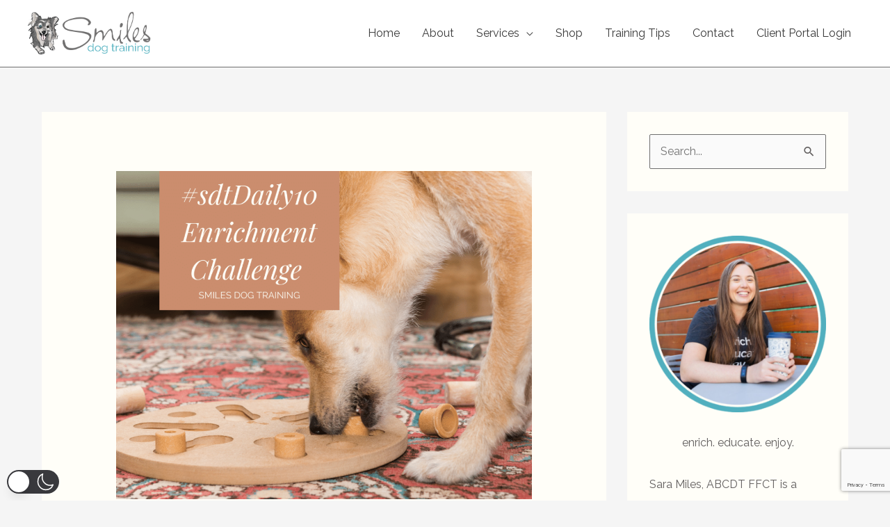

--- FILE ---
content_type: text/html; charset=utf-8
request_url: https://www.google.com/recaptcha/api2/anchor?ar=1&k=6LdkIV0UAAAAABtNVAAP99TC6f_18LiETnPK6ziX&co=aHR0cHM6Ly9zbWlsZXNkb2d0cmFpbmluZy5uZXQ6NDQz&hl=en&v=PoyoqOPhxBO7pBk68S4YbpHZ&size=invisible&anchor-ms=20000&execute-ms=30000&cb=8ssfdfb8ruo
body_size: 49006
content:
<!DOCTYPE HTML><html dir="ltr" lang="en"><head><meta http-equiv="Content-Type" content="text/html; charset=UTF-8">
<meta http-equiv="X-UA-Compatible" content="IE=edge">
<title>reCAPTCHA</title>
<style type="text/css">
/* cyrillic-ext */
@font-face {
  font-family: 'Roboto';
  font-style: normal;
  font-weight: 400;
  font-stretch: 100%;
  src: url(//fonts.gstatic.com/s/roboto/v48/KFO7CnqEu92Fr1ME7kSn66aGLdTylUAMa3GUBHMdazTgWw.woff2) format('woff2');
  unicode-range: U+0460-052F, U+1C80-1C8A, U+20B4, U+2DE0-2DFF, U+A640-A69F, U+FE2E-FE2F;
}
/* cyrillic */
@font-face {
  font-family: 'Roboto';
  font-style: normal;
  font-weight: 400;
  font-stretch: 100%;
  src: url(//fonts.gstatic.com/s/roboto/v48/KFO7CnqEu92Fr1ME7kSn66aGLdTylUAMa3iUBHMdazTgWw.woff2) format('woff2');
  unicode-range: U+0301, U+0400-045F, U+0490-0491, U+04B0-04B1, U+2116;
}
/* greek-ext */
@font-face {
  font-family: 'Roboto';
  font-style: normal;
  font-weight: 400;
  font-stretch: 100%;
  src: url(//fonts.gstatic.com/s/roboto/v48/KFO7CnqEu92Fr1ME7kSn66aGLdTylUAMa3CUBHMdazTgWw.woff2) format('woff2');
  unicode-range: U+1F00-1FFF;
}
/* greek */
@font-face {
  font-family: 'Roboto';
  font-style: normal;
  font-weight: 400;
  font-stretch: 100%;
  src: url(//fonts.gstatic.com/s/roboto/v48/KFO7CnqEu92Fr1ME7kSn66aGLdTylUAMa3-UBHMdazTgWw.woff2) format('woff2');
  unicode-range: U+0370-0377, U+037A-037F, U+0384-038A, U+038C, U+038E-03A1, U+03A3-03FF;
}
/* math */
@font-face {
  font-family: 'Roboto';
  font-style: normal;
  font-weight: 400;
  font-stretch: 100%;
  src: url(//fonts.gstatic.com/s/roboto/v48/KFO7CnqEu92Fr1ME7kSn66aGLdTylUAMawCUBHMdazTgWw.woff2) format('woff2');
  unicode-range: U+0302-0303, U+0305, U+0307-0308, U+0310, U+0312, U+0315, U+031A, U+0326-0327, U+032C, U+032F-0330, U+0332-0333, U+0338, U+033A, U+0346, U+034D, U+0391-03A1, U+03A3-03A9, U+03B1-03C9, U+03D1, U+03D5-03D6, U+03F0-03F1, U+03F4-03F5, U+2016-2017, U+2034-2038, U+203C, U+2040, U+2043, U+2047, U+2050, U+2057, U+205F, U+2070-2071, U+2074-208E, U+2090-209C, U+20D0-20DC, U+20E1, U+20E5-20EF, U+2100-2112, U+2114-2115, U+2117-2121, U+2123-214F, U+2190, U+2192, U+2194-21AE, U+21B0-21E5, U+21F1-21F2, U+21F4-2211, U+2213-2214, U+2216-22FF, U+2308-230B, U+2310, U+2319, U+231C-2321, U+2336-237A, U+237C, U+2395, U+239B-23B7, U+23D0, U+23DC-23E1, U+2474-2475, U+25AF, U+25B3, U+25B7, U+25BD, U+25C1, U+25CA, U+25CC, U+25FB, U+266D-266F, U+27C0-27FF, U+2900-2AFF, U+2B0E-2B11, U+2B30-2B4C, U+2BFE, U+3030, U+FF5B, U+FF5D, U+1D400-1D7FF, U+1EE00-1EEFF;
}
/* symbols */
@font-face {
  font-family: 'Roboto';
  font-style: normal;
  font-weight: 400;
  font-stretch: 100%;
  src: url(//fonts.gstatic.com/s/roboto/v48/KFO7CnqEu92Fr1ME7kSn66aGLdTylUAMaxKUBHMdazTgWw.woff2) format('woff2');
  unicode-range: U+0001-000C, U+000E-001F, U+007F-009F, U+20DD-20E0, U+20E2-20E4, U+2150-218F, U+2190, U+2192, U+2194-2199, U+21AF, U+21E6-21F0, U+21F3, U+2218-2219, U+2299, U+22C4-22C6, U+2300-243F, U+2440-244A, U+2460-24FF, U+25A0-27BF, U+2800-28FF, U+2921-2922, U+2981, U+29BF, U+29EB, U+2B00-2BFF, U+4DC0-4DFF, U+FFF9-FFFB, U+10140-1018E, U+10190-1019C, U+101A0, U+101D0-101FD, U+102E0-102FB, U+10E60-10E7E, U+1D2C0-1D2D3, U+1D2E0-1D37F, U+1F000-1F0FF, U+1F100-1F1AD, U+1F1E6-1F1FF, U+1F30D-1F30F, U+1F315, U+1F31C, U+1F31E, U+1F320-1F32C, U+1F336, U+1F378, U+1F37D, U+1F382, U+1F393-1F39F, U+1F3A7-1F3A8, U+1F3AC-1F3AF, U+1F3C2, U+1F3C4-1F3C6, U+1F3CA-1F3CE, U+1F3D4-1F3E0, U+1F3ED, U+1F3F1-1F3F3, U+1F3F5-1F3F7, U+1F408, U+1F415, U+1F41F, U+1F426, U+1F43F, U+1F441-1F442, U+1F444, U+1F446-1F449, U+1F44C-1F44E, U+1F453, U+1F46A, U+1F47D, U+1F4A3, U+1F4B0, U+1F4B3, U+1F4B9, U+1F4BB, U+1F4BF, U+1F4C8-1F4CB, U+1F4D6, U+1F4DA, U+1F4DF, U+1F4E3-1F4E6, U+1F4EA-1F4ED, U+1F4F7, U+1F4F9-1F4FB, U+1F4FD-1F4FE, U+1F503, U+1F507-1F50B, U+1F50D, U+1F512-1F513, U+1F53E-1F54A, U+1F54F-1F5FA, U+1F610, U+1F650-1F67F, U+1F687, U+1F68D, U+1F691, U+1F694, U+1F698, U+1F6AD, U+1F6B2, U+1F6B9-1F6BA, U+1F6BC, U+1F6C6-1F6CF, U+1F6D3-1F6D7, U+1F6E0-1F6EA, U+1F6F0-1F6F3, U+1F6F7-1F6FC, U+1F700-1F7FF, U+1F800-1F80B, U+1F810-1F847, U+1F850-1F859, U+1F860-1F887, U+1F890-1F8AD, U+1F8B0-1F8BB, U+1F8C0-1F8C1, U+1F900-1F90B, U+1F93B, U+1F946, U+1F984, U+1F996, U+1F9E9, U+1FA00-1FA6F, U+1FA70-1FA7C, U+1FA80-1FA89, U+1FA8F-1FAC6, U+1FACE-1FADC, U+1FADF-1FAE9, U+1FAF0-1FAF8, U+1FB00-1FBFF;
}
/* vietnamese */
@font-face {
  font-family: 'Roboto';
  font-style: normal;
  font-weight: 400;
  font-stretch: 100%;
  src: url(//fonts.gstatic.com/s/roboto/v48/KFO7CnqEu92Fr1ME7kSn66aGLdTylUAMa3OUBHMdazTgWw.woff2) format('woff2');
  unicode-range: U+0102-0103, U+0110-0111, U+0128-0129, U+0168-0169, U+01A0-01A1, U+01AF-01B0, U+0300-0301, U+0303-0304, U+0308-0309, U+0323, U+0329, U+1EA0-1EF9, U+20AB;
}
/* latin-ext */
@font-face {
  font-family: 'Roboto';
  font-style: normal;
  font-weight: 400;
  font-stretch: 100%;
  src: url(//fonts.gstatic.com/s/roboto/v48/KFO7CnqEu92Fr1ME7kSn66aGLdTylUAMa3KUBHMdazTgWw.woff2) format('woff2');
  unicode-range: U+0100-02BA, U+02BD-02C5, U+02C7-02CC, U+02CE-02D7, U+02DD-02FF, U+0304, U+0308, U+0329, U+1D00-1DBF, U+1E00-1E9F, U+1EF2-1EFF, U+2020, U+20A0-20AB, U+20AD-20C0, U+2113, U+2C60-2C7F, U+A720-A7FF;
}
/* latin */
@font-face {
  font-family: 'Roboto';
  font-style: normal;
  font-weight: 400;
  font-stretch: 100%;
  src: url(//fonts.gstatic.com/s/roboto/v48/KFO7CnqEu92Fr1ME7kSn66aGLdTylUAMa3yUBHMdazQ.woff2) format('woff2');
  unicode-range: U+0000-00FF, U+0131, U+0152-0153, U+02BB-02BC, U+02C6, U+02DA, U+02DC, U+0304, U+0308, U+0329, U+2000-206F, U+20AC, U+2122, U+2191, U+2193, U+2212, U+2215, U+FEFF, U+FFFD;
}
/* cyrillic-ext */
@font-face {
  font-family: 'Roboto';
  font-style: normal;
  font-weight: 500;
  font-stretch: 100%;
  src: url(//fonts.gstatic.com/s/roboto/v48/KFO7CnqEu92Fr1ME7kSn66aGLdTylUAMa3GUBHMdazTgWw.woff2) format('woff2');
  unicode-range: U+0460-052F, U+1C80-1C8A, U+20B4, U+2DE0-2DFF, U+A640-A69F, U+FE2E-FE2F;
}
/* cyrillic */
@font-face {
  font-family: 'Roboto';
  font-style: normal;
  font-weight: 500;
  font-stretch: 100%;
  src: url(//fonts.gstatic.com/s/roboto/v48/KFO7CnqEu92Fr1ME7kSn66aGLdTylUAMa3iUBHMdazTgWw.woff2) format('woff2');
  unicode-range: U+0301, U+0400-045F, U+0490-0491, U+04B0-04B1, U+2116;
}
/* greek-ext */
@font-face {
  font-family: 'Roboto';
  font-style: normal;
  font-weight: 500;
  font-stretch: 100%;
  src: url(//fonts.gstatic.com/s/roboto/v48/KFO7CnqEu92Fr1ME7kSn66aGLdTylUAMa3CUBHMdazTgWw.woff2) format('woff2');
  unicode-range: U+1F00-1FFF;
}
/* greek */
@font-face {
  font-family: 'Roboto';
  font-style: normal;
  font-weight: 500;
  font-stretch: 100%;
  src: url(//fonts.gstatic.com/s/roboto/v48/KFO7CnqEu92Fr1ME7kSn66aGLdTylUAMa3-UBHMdazTgWw.woff2) format('woff2');
  unicode-range: U+0370-0377, U+037A-037F, U+0384-038A, U+038C, U+038E-03A1, U+03A3-03FF;
}
/* math */
@font-face {
  font-family: 'Roboto';
  font-style: normal;
  font-weight: 500;
  font-stretch: 100%;
  src: url(//fonts.gstatic.com/s/roboto/v48/KFO7CnqEu92Fr1ME7kSn66aGLdTylUAMawCUBHMdazTgWw.woff2) format('woff2');
  unicode-range: U+0302-0303, U+0305, U+0307-0308, U+0310, U+0312, U+0315, U+031A, U+0326-0327, U+032C, U+032F-0330, U+0332-0333, U+0338, U+033A, U+0346, U+034D, U+0391-03A1, U+03A3-03A9, U+03B1-03C9, U+03D1, U+03D5-03D6, U+03F0-03F1, U+03F4-03F5, U+2016-2017, U+2034-2038, U+203C, U+2040, U+2043, U+2047, U+2050, U+2057, U+205F, U+2070-2071, U+2074-208E, U+2090-209C, U+20D0-20DC, U+20E1, U+20E5-20EF, U+2100-2112, U+2114-2115, U+2117-2121, U+2123-214F, U+2190, U+2192, U+2194-21AE, U+21B0-21E5, U+21F1-21F2, U+21F4-2211, U+2213-2214, U+2216-22FF, U+2308-230B, U+2310, U+2319, U+231C-2321, U+2336-237A, U+237C, U+2395, U+239B-23B7, U+23D0, U+23DC-23E1, U+2474-2475, U+25AF, U+25B3, U+25B7, U+25BD, U+25C1, U+25CA, U+25CC, U+25FB, U+266D-266F, U+27C0-27FF, U+2900-2AFF, U+2B0E-2B11, U+2B30-2B4C, U+2BFE, U+3030, U+FF5B, U+FF5D, U+1D400-1D7FF, U+1EE00-1EEFF;
}
/* symbols */
@font-face {
  font-family: 'Roboto';
  font-style: normal;
  font-weight: 500;
  font-stretch: 100%;
  src: url(//fonts.gstatic.com/s/roboto/v48/KFO7CnqEu92Fr1ME7kSn66aGLdTylUAMaxKUBHMdazTgWw.woff2) format('woff2');
  unicode-range: U+0001-000C, U+000E-001F, U+007F-009F, U+20DD-20E0, U+20E2-20E4, U+2150-218F, U+2190, U+2192, U+2194-2199, U+21AF, U+21E6-21F0, U+21F3, U+2218-2219, U+2299, U+22C4-22C6, U+2300-243F, U+2440-244A, U+2460-24FF, U+25A0-27BF, U+2800-28FF, U+2921-2922, U+2981, U+29BF, U+29EB, U+2B00-2BFF, U+4DC0-4DFF, U+FFF9-FFFB, U+10140-1018E, U+10190-1019C, U+101A0, U+101D0-101FD, U+102E0-102FB, U+10E60-10E7E, U+1D2C0-1D2D3, U+1D2E0-1D37F, U+1F000-1F0FF, U+1F100-1F1AD, U+1F1E6-1F1FF, U+1F30D-1F30F, U+1F315, U+1F31C, U+1F31E, U+1F320-1F32C, U+1F336, U+1F378, U+1F37D, U+1F382, U+1F393-1F39F, U+1F3A7-1F3A8, U+1F3AC-1F3AF, U+1F3C2, U+1F3C4-1F3C6, U+1F3CA-1F3CE, U+1F3D4-1F3E0, U+1F3ED, U+1F3F1-1F3F3, U+1F3F5-1F3F7, U+1F408, U+1F415, U+1F41F, U+1F426, U+1F43F, U+1F441-1F442, U+1F444, U+1F446-1F449, U+1F44C-1F44E, U+1F453, U+1F46A, U+1F47D, U+1F4A3, U+1F4B0, U+1F4B3, U+1F4B9, U+1F4BB, U+1F4BF, U+1F4C8-1F4CB, U+1F4D6, U+1F4DA, U+1F4DF, U+1F4E3-1F4E6, U+1F4EA-1F4ED, U+1F4F7, U+1F4F9-1F4FB, U+1F4FD-1F4FE, U+1F503, U+1F507-1F50B, U+1F50D, U+1F512-1F513, U+1F53E-1F54A, U+1F54F-1F5FA, U+1F610, U+1F650-1F67F, U+1F687, U+1F68D, U+1F691, U+1F694, U+1F698, U+1F6AD, U+1F6B2, U+1F6B9-1F6BA, U+1F6BC, U+1F6C6-1F6CF, U+1F6D3-1F6D7, U+1F6E0-1F6EA, U+1F6F0-1F6F3, U+1F6F7-1F6FC, U+1F700-1F7FF, U+1F800-1F80B, U+1F810-1F847, U+1F850-1F859, U+1F860-1F887, U+1F890-1F8AD, U+1F8B0-1F8BB, U+1F8C0-1F8C1, U+1F900-1F90B, U+1F93B, U+1F946, U+1F984, U+1F996, U+1F9E9, U+1FA00-1FA6F, U+1FA70-1FA7C, U+1FA80-1FA89, U+1FA8F-1FAC6, U+1FACE-1FADC, U+1FADF-1FAE9, U+1FAF0-1FAF8, U+1FB00-1FBFF;
}
/* vietnamese */
@font-face {
  font-family: 'Roboto';
  font-style: normal;
  font-weight: 500;
  font-stretch: 100%;
  src: url(//fonts.gstatic.com/s/roboto/v48/KFO7CnqEu92Fr1ME7kSn66aGLdTylUAMa3OUBHMdazTgWw.woff2) format('woff2');
  unicode-range: U+0102-0103, U+0110-0111, U+0128-0129, U+0168-0169, U+01A0-01A1, U+01AF-01B0, U+0300-0301, U+0303-0304, U+0308-0309, U+0323, U+0329, U+1EA0-1EF9, U+20AB;
}
/* latin-ext */
@font-face {
  font-family: 'Roboto';
  font-style: normal;
  font-weight: 500;
  font-stretch: 100%;
  src: url(//fonts.gstatic.com/s/roboto/v48/KFO7CnqEu92Fr1ME7kSn66aGLdTylUAMa3KUBHMdazTgWw.woff2) format('woff2');
  unicode-range: U+0100-02BA, U+02BD-02C5, U+02C7-02CC, U+02CE-02D7, U+02DD-02FF, U+0304, U+0308, U+0329, U+1D00-1DBF, U+1E00-1E9F, U+1EF2-1EFF, U+2020, U+20A0-20AB, U+20AD-20C0, U+2113, U+2C60-2C7F, U+A720-A7FF;
}
/* latin */
@font-face {
  font-family: 'Roboto';
  font-style: normal;
  font-weight: 500;
  font-stretch: 100%;
  src: url(//fonts.gstatic.com/s/roboto/v48/KFO7CnqEu92Fr1ME7kSn66aGLdTylUAMa3yUBHMdazQ.woff2) format('woff2');
  unicode-range: U+0000-00FF, U+0131, U+0152-0153, U+02BB-02BC, U+02C6, U+02DA, U+02DC, U+0304, U+0308, U+0329, U+2000-206F, U+20AC, U+2122, U+2191, U+2193, U+2212, U+2215, U+FEFF, U+FFFD;
}
/* cyrillic-ext */
@font-face {
  font-family: 'Roboto';
  font-style: normal;
  font-weight: 900;
  font-stretch: 100%;
  src: url(//fonts.gstatic.com/s/roboto/v48/KFO7CnqEu92Fr1ME7kSn66aGLdTylUAMa3GUBHMdazTgWw.woff2) format('woff2');
  unicode-range: U+0460-052F, U+1C80-1C8A, U+20B4, U+2DE0-2DFF, U+A640-A69F, U+FE2E-FE2F;
}
/* cyrillic */
@font-face {
  font-family: 'Roboto';
  font-style: normal;
  font-weight: 900;
  font-stretch: 100%;
  src: url(//fonts.gstatic.com/s/roboto/v48/KFO7CnqEu92Fr1ME7kSn66aGLdTylUAMa3iUBHMdazTgWw.woff2) format('woff2');
  unicode-range: U+0301, U+0400-045F, U+0490-0491, U+04B0-04B1, U+2116;
}
/* greek-ext */
@font-face {
  font-family: 'Roboto';
  font-style: normal;
  font-weight: 900;
  font-stretch: 100%;
  src: url(//fonts.gstatic.com/s/roboto/v48/KFO7CnqEu92Fr1ME7kSn66aGLdTylUAMa3CUBHMdazTgWw.woff2) format('woff2');
  unicode-range: U+1F00-1FFF;
}
/* greek */
@font-face {
  font-family: 'Roboto';
  font-style: normal;
  font-weight: 900;
  font-stretch: 100%;
  src: url(//fonts.gstatic.com/s/roboto/v48/KFO7CnqEu92Fr1ME7kSn66aGLdTylUAMa3-UBHMdazTgWw.woff2) format('woff2');
  unicode-range: U+0370-0377, U+037A-037F, U+0384-038A, U+038C, U+038E-03A1, U+03A3-03FF;
}
/* math */
@font-face {
  font-family: 'Roboto';
  font-style: normal;
  font-weight: 900;
  font-stretch: 100%;
  src: url(//fonts.gstatic.com/s/roboto/v48/KFO7CnqEu92Fr1ME7kSn66aGLdTylUAMawCUBHMdazTgWw.woff2) format('woff2');
  unicode-range: U+0302-0303, U+0305, U+0307-0308, U+0310, U+0312, U+0315, U+031A, U+0326-0327, U+032C, U+032F-0330, U+0332-0333, U+0338, U+033A, U+0346, U+034D, U+0391-03A1, U+03A3-03A9, U+03B1-03C9, U+03D1, U+03D5-03D6, U+03F0-03F1, U+03F4-03F5, U+2016-2017, U+2034-2038, U+203C, U+2040, U+2043, U+2047, U+2050, U+2057, U+205F, U+2070-2071, U+2074-208E, U+2090-209C, U+20D0-20DC, U+20E1, U+20E5-20EF, U+2100-2112, U+2114-2115, U+2117-2121, U+2123-214F, U+2190, U+2192, U+2194-21AE, U+21B0-21E5, U+21F1-21F2, U+21F4-2211, U+2213-2214, U+2216-22FF, U+2308-230B, U+2310, U+2319, U+231C-2321, U+2336-237A, U+237C, U+2395, U+239B-23B7, U+23D0, U+23DC-23E1, U+2474-2475, U+25AF, U+25B3, U+25B7, U+25BD, U+25C1, U+25CA, U+25CC, U+25FB, U+266D-266F, U+27C0-27FF, U+2900-2AFF, U+2B0E-2B11, U+2B30-2B4C, U+2BFE, U+3030, U+FF5B, U+FF5D, U+1D400-1D7FF, U+1EE00-1EEFF;
}
/* symbols */
@font-face {
  font-family: 'Roboto';
  font-style: normal;
  font-weight: 900;
  font-stretch: 100%;
  src: url(//fonts.gstatic.com/s/roboto/v48/KFO7CnqEu92Fr1ME7kSn66aGLdTylUAMaxKUBHMdazTgWw.woff2) format('woff2');
  unicode-range: U+0001-000C, U+000E-001F, U+007F-009F, U+20DD-20E0, U+20E2-20E4, U+2150-218F, U+2190, U+2192, U+2194-2199, U+21AF, U+21E6-21F0, U+21F3, U+2218-2219, U+2299, U+22C4-22C6, U+2300-243F, U+2440-244A, U+2460-24FF, U+25A0-27BF, U+2800-28FF, U+2921-2922, U+2981, U+29BF, U+29EB, U+2B00-2BFF, U+4DC0-4DFF, U+FFF9-FFFB, U+10140-1018E, U+10190-1019C, U+101A0, U+101D0-101FD, U+102E0-102FB, U+10E60-10E7E, U+1D2C0-1D2D3, U+1D2E0-1D37F, U+1F000-1F0FF, U+1F100-1F1AD, U+1F1E6-1F1FF, U+1F30D-1F30F, U+1F315, U+1F31C, U+1F31E, U+1F320-1F32C, U+1F336, U+1F378, U+1F37D, U+1F382, U+1F393-1F39F, U+1F3A7-1F3A8, U+1F3AC-1F3AF, U+1F3C2, U+1F3C4-1F3C6, U+1F3CA-1F3CE, U+1F3D4-1F3E0, U+1F3ED, U+1F3F1-1F3F3, U+1F3F5-1F3F7, U+1F408, U+1F415, U+1F41F, U+1F426, U+1F43F, U+1F441-1F442, U+1F444, U+1F446-1F449, U+1F44C-1F44E, U+1F453, U+1F46A, U+1F47D, U+1F4A3, U+1F4B0, U+1F4B3, U+1F4B9, U+1F4BB, U+1F4BF, U+1F4C8-1F4CB, U+1F4D6, U+1F4DA, U+1F4DF, U+1F4E3-1F4E6, U+1F4EA-1F4ED, U+1F4F7, U+1F4F9-1F4FB, U+1F4FD-1F4FE, U+1F503, U+1F507-1F50B, U+1F50D, U+1F512-1F513, U+1F53E-1F54A, U+1F54F-1F5FA, U+1F610, U+1F650-1F67F, U+1F687, U+1F68D, U+1F691, U+1F694, U+1F698, U+1F6AD, U+1F6B2, U+1F6B9-1F6BA, U+1F6BC, U+1F6C6-1F6CF, U+1F6D3-1F6D7, U+1F6E0-1F6EA, U+1F6F0-1F6F3, U+1F6F7-1F6FC, U+1F700-1F7FF, U+1F800-1F80B, U+1F810-1F847, U+1F850-1F859, U+1F860-1F887, U+1F890-1F8AD, U+1F8B0-1F8BB, U+1F8C0-1F8C1, U+1F900-1F90B, U+1F93B, U+1F946, U+1F984, U+1F996, U+1F9E9, U+1FA00-1FA6F, U+1FA70-1FA7C, U+1FA80-1FA89, U+1FA8F-1FAC6, U+1FACE-1FADC, U+1FADF-1FAE9, U+1FAF0-1FAF8, U+1FB00-1FBFF;
}
/* vietnamese */
@font-face {
  font-family: 'Roboto';
  font-style: normal;
  font-weight: 900;
  font-stretch: 100%;
  src: url(//fonts.gstatic.com/s/roboto/v48/KFO7CnqEu92Fr1ME7kSn66aGLdTylUAMa3OUBHMdazTgWw.woff2) format('woff2');
  unicode-range: U+0102-0103, U+0110-0111, U+0128-0129, U+0168-0169, U+01A0-01A1, U+01AF-01B0, U+0300-0301, U+0303-0304, U+0308-0309, U+0323, U+0329, U+1EA0-1EF9, U+20AB;
}
/* latin-ext */
@font-face {
  font-family: 'Roboto';
  font-style: normal;
  font-weight: 900;
  font-stretch: 100%;
  src: url(//fonts.gstatic.com/s/roboto/v48/KFO7CnqEu92Fr1ME7kSn66aGLdTylUAMa3KUBHMdazTgWw.woff2) format('woff2');
  unicode-range: U+0100-02BA, U+02BD-02C5, U+02C7-02CC, U+02CE-02D7, U+02DD-02FF, U+0304, U+0308, U+0329, U+1D00-1DBF, U+1E00-1E9F, U+1EF2-1EFF, U+2020, U+20A0-20AB, U+20AD-20C0, U+2113, U+2C60-2C7F, U+A720-A7FF;
}
/* latin */
@font-face {
  font-family: 'Roboto';
  font-style: normal;
  font-weight: 900;
  font-stretch: 100%;
  src: url(//fonts.gstatic.com/s/roboto/v48/KFO7CnqEu92Fr1ME7kSn66aGLdTylUAMa3yUBHMdazQ.woff2) format('woff2');
  unicode-range: U+0000-00FF, U+0131, U+0152-0153, U+02BB-02BC, U+02C6, U+02DA, U+02DC, U+0304, U+0308, U+0329, U+2000-206F, U+20AC, U+2122, U+2191, U+2193, U+2212, U+2215, U+FEFF, U+FFFD;
}

</style>
<link rel="stylesheet" type="text/css" href="https://www.gstatic.com/recaptcha/releases/PoyoqOPhxBO7pBk68S4YbpHZ/styles__ltr.css">
<script nonce="1qXySWAnoeI0w3W-dXGxjw" type="text/javascript">window['__recaptcha_api'] = 'https://www.google.com/recaptcha/api2/';</script>
<script type="text/javascript" src="https://www.gstatic.com/recaptcha/releases/PoyoqOPhxBO7pBk68S4YbpHZ/recaptcha__en.js" nonce="1qXySWAnoeI0w3W-dXGxjw">
      
    </script></head>
<body><div id="rc-anchor-alert" class="rc-anchor-alert"></div>
<input type="hidden" id="recaptcha-token" value="[base64]">
<script type="text/javascript" nonce="1qXySWAnoeI0w3W-dXGxjw">
      recaptcha.anchor.Main.init("[\x22ainput\x22,[\x22bgdata\x22,\x22\x22,\[base64]/[base64]/MjU1Ong/[base64]/[base64]/[base64]/[base64]/[base64]/[base64]/[base64]/[base64]/[base64]/[base64]/[base64]/[base64]/[base64]/[base64]/[base64]\\u003d\x22,\[base64]\\u003d\\u003d\x22,\x22wokRYMKFZMKbc3AMw61kw5oGSkM4AsOFQTfDhiPCssO5eQzCkT/DqHQaHcOQwpXCm8OXw71Nw7wfw6paQcOgbcKyV8KuwrEqZMKTwrwBLwnCocKXdMKbwovCp8OcPMKxIj3ComNKw5pgchXCmiIyHsKcwq/Dq0nDjD9YBcOpVmrCuDTClsOie8OgwqbDl3k1EMOZKMK5wqwqwonDpHjDqyEnw6PDmcKuTsOrJ8OFw4hqw7FgasOWKSg+w58fJADDiMKTw79IEcOTwoDDg05zLMO1wr3DtMO/w6TDinYMSMKfNsKGwrUyAmQLw5MQwpDDlMKmwroYSy3Cvj3DksKIw6tlwqpSwoXCvD5YOsOzfBtew5XDkVrDnMOLw7NCwp/CnMOyLGNlesOMwrrDuMKpM8O9w4V7w4gMw6NdOcOQw4XCnsOfw7TCjMOwwqkRHMOxP0DCiDRkwoA4w7pEPsK6NChwNhTCvMKpWR5bI2FgwqAjwqjCuDfCumx+wqIPI8OPSsOVwqdRQ8O8OnkXwr/CmMKzeMOIwovDum1jDcKWw6LCvMOgQCbDgMOOQMOQw63DgsKoKMOQRMOCworDsVkfw4ITwrfDvm9jUMKBRydqw6zCug7Cp8OXdcO2ecO/w5/CosOFVMKnwpTDqMO3woF+UlMFwqfCrsKrw6RzSsOGecKewodHdMK5wr9Kw6rCisOuY8Odw7zDhMKjAkPDvh/DtcK1w7bCrcKlSG9gOsOmYsO7wqYHwrAgBXkqFDp/wqLCl1vCisKnYQHDtVXChEMXWmXDtCQhG8KSQsOLAG3CukXDoMKowqhBwqMDDjDCpsK9w7InHHTClhzDqHpbEMOvw5XDvxRfw7fCvcOOJFAHw7/CrMO1cnnCvGI6w7tAe8K1csKDw4LDk2fDr8KiwpXCtcKhwrJVcMOQwp7ChQcow4nDrsOzYifCkSwrEBHCuEDDucOhw590IQDDiHDDuMO8wqAFwo7DmHzDkyw4wr/[base64]/DsMODIRbCpB7Ct8Kdw79awqfDn8KaRsKXwpYVAwZHwpnDj8KJSRh5L8OSb8OtK3DCh8OEwpFCKMOiFhA2w6rCrsOLT8ODw5LCo1PCv0sZbjArdnrDisKPwrfCiF8QUcOxAcOew5HDhsOPI8ORw4w9LsO0wo0lwo1Awp3CvMKpNMKvwonDj8KUFsObw5/DjMO2w4fDumnDjzdqw4tKNcKPwr/CnsKRbMKYw63Du8OyLDYgw6/DucODF8KnXMKawqwDRsOnBMKew6l6bcKWaQpBwpbCsMO/[base64]/wrPCt8Oyw7LCqMKQw7PCtMK5cUHDiMKcwofDm8ObF3YAw5tVHQ54FcOkNsOkRMKLwqgGw41TLSY4w5/Dq3p/[base64]/w79WwpQnw4sfwr57LsKhw6TCosKOwrXDksO4KUPDtWDDnEHChktcwqDCoy8dZ8KEw4BVYsK+BgQmHmFhCsO/w5TDtcK4w6XCvcKhV8OeS14/McKAeXQXwrXDg8OSw4LCiMOPw7Mew5IbK8Odw6HDtQfDlzoBw4dWw6FhwqnCpFkuVlBNwqZxw6/CocKkbhU/MsOSwp4JOGMCwrdew7UNFX06worCgn/DiEgBesKnNjLCksOKaVtWPBrDosOMwp/DjgIkT8K5w4rCsRINEH3Cv1XDkHl/w4xvPMK8worCnMKvDHwqw5zCjnvClzN7w4w5w5TCuDs1eBRBwqXClsKLd8KJLh7DkHbCi8KXw4HDlEIZFMOja1zCkQ/CkcOyw7toRgHDrsKfUzlbIyzDuMKdw59hw4nClcOGw4TCssKswrjCoBDDhl8dXFFzw5zCncKiIxPDicOCwptDwrLDoMO9wqLCp8OAw5TCkcOEwoXCq8KrFsO6UMKZwrnCqUJQw7HCswA2VcOzBi8pO8OCw61qwpJyw4/[base64]/[base64]/[base64]/w7bCvcKfw4jCscKsw6jCtMO+w5bCgjVDVlIXVMO9wphLRivCmxjDjnHClsKXHMO7w6UicMOyFMK9WMONS1l4dsOOJg4rbArCgXjDsThpcMO4wrXCpsKowrQLEG7Dvm05wq/[base64]/CnsO7PVxPwrBsw6Faw4TDpkkfS1EXM8O9w68HRhPCnsKCeMOiGcK3w75iw6nDlAPCikbDjwvDmsKRL8KoWHVpNiNYXcK9SsOnA8ObAnE5w6nCknXDu8O0WcKFwq/Cl8OGwphJE8KqwqPCvQbCpMOSwqXCoSkuwrUAw7jCu8Kdw5XClGDCiykmwrXDvMKDw5wBwoDDiDMMwrbCnnJYZMOoM8OowpV1w7drw6DCj8OaBFoNw5l5w4jCiWzDtH7DsmHDvWATw4lhdMKPXG/DokQwfHE0GMOXwrnCiBg2w5jDmsOdwo/DjH1xZl0Ww77Ct2PDnFojJzlBW8OHw5wadsOZw6fDmQYTbMOOwqrDsMK9Y8OXWMOSwoZbWsOBAgsXbcOtw6DCpMKywq5/[base64]/CnSjDqcOIW3wOwoPDnjDDlwnCncKqRBI2f8K2w7x1HBTDj8Kow7fCi8KMecOSwq4sfCk9TiDCiA7Cg8OoP8KXcXjCvlwKLsKpwq9Bw5BRwpzCp8OBwq/CiMK9A8O6ak7CpMOXwp3CoB1Fwqg1QsK5w6kMVcOdHwnDhEvCvSpZMMKWbTjDisKwwqzChx/CrifCucKJfmx/[base64]/KhB3wozCvcOzw7MVw5TClsK/HgLDoCPDsWrCucO1T8Ohw7R2w6p8wpNrwpMJw41Iw4vDl8KUW8OCwr/[base64]/w5RwCcKBE35+Zg86w7lmwpfDqRgLQ8KSIcKbUcKow5bCssOXLD7CqsOMbcKCB8K/wpIRw4VXw6/CsMKkw6oMwovDhMKJw7g1w5zCqRTCiG4ZwrMMwqNhw47DnSxfZcKVw47Du8OyZHA+QsKRw589w53CoVUHwqfDvsOIwpvCncK5wqLCq8KzMMKHwp9CwpQJw71Ew6/[base64]/Ch8KzKQ5oW8OmAlrChMOcw6XDrgXCjMKrX0lww61OwpILUjfDunbDuMOjw5UNw57CpBHDrgZawpvDv0NNGERlwp9rwr7DsMOuw6UKw7lbJcOwVH8+CQJcZFnCs8Kqw5w/w5Qmw6jDtsOQN8KcV8KzHWnCh0TDtcOpTyU6HU57w5ZwO0zDusKCBMKxwofCo3rCi8KAw4nDi8Kiw4/DlzjCr8O3cg3CmMKrwpzDgsKGw6XDucONMCPCkFDDqcKXw5DCicOhHMKZw6TDtxkfKhMwYMOESXdHFcO1OcO3K0RzwpTCrsO9b8OTaWUhwpDDtFMXwp46GsOvw5jCrX9yw6UGEsOyw6PDuMOlwo/Cv8OVCcOccRdKFDHDo8O2w6Ykw4hGZmYGw4bDhH/DpMKww73CssOIwrnCgcOEwrUIQcKdelrCt0bDuMO/[base64]/TX5obARVw7rDpmdzHSUIw5Ftw7A5w6TDm3l3HiNoC37ChMKcw4J+QmQRMsOXwqfDuz3DqMOcVGLDv2EGHSFIwqnCnxNywqU1Yg3CgMOWwp7CsDLCmx3CiQUAw7TDvsK3w7Uiw7xOOk/Dp8KHw5vDlsK6YcOqG8OXwqp5w4wqWQPDj8ODwrHChSpQWVrCtcKidcKUw6FZwoPDvEthMMO/PsKRSBDCnFYSSzzDv2nDpcKgwp0dZMOuB8K/w6Q5AcOGZcK+wrzDt1jDlsOqw7EreMOYRDY0BMOKw6nCosK/w7HCk0ULw79lwpHCiUsBNStGw4nCnDvDqVAdNhs1OjFTw7XDlBRXEBZIXMKnw7w+w4zDl8OQZcOCwq5DfsKdG8KMfntSw7XDhyPDuMK8wpTCpE/Drk3DiCsPIhUweigcZMKywrRKwpVBaRIew6PChR1Ew7TCi0xRwogdBG/ChVYnw6zCpcKLw5lKM2nCtHzCsMOfDcKGw7PCn3wZY8Kdwp/DkMO2NnI0w47CncKUSMKWwpnDkyrCk1gibMO7wqPCjcOrI8KQwpsKwoYJM2zDtcKaI01yBj/CjEDDs8Kkw5rCgcOlw5zCmMOGUcK2wpXDkjHDhSzDpWIfwqrDq8O8RcKaEMKcM38ewpUbwoEIUTXDojl3w7bCigbCv2Jnwp/DjzbDoUVXw6jDqSYLw64Nwq3DuhzCq2c6w7zCozlrLkxbR3DDsAEkD8K5emHCgsK4bcOewrZuDMKvwqTCvsOdwq7CuCPCnzIOPyQICV8nw6rDjxtZcCLCjWoewoTCisOlw7REIsO6wovDkmQ3RMKQQDbCtFnCg0I/wrPCgMKudzpUw4bDlRnDpcOIG8Kzw5cXwrczw6YFd8OdQ8Kjw4jDkMOMGmpVw6zDhcONw5IkbsO4w4fCiB/DgsO+w58Kw4DDhMOAwqzCncKAw4fDh8K4w5kGwo/DqcK6UDsMX8KJwqrClMOdw6sKNBltwqs8bFjCowrCv8O1wovCq8OpdMO4RA3Ciigew5AgwrdFw57CkWfDmMKgX23DvGDDvcOjwoHDrB/CkVzCisO5w7xMCB/DqU8Mw6wZw6hAwoQfGsO1IV5kw6fCocOTw6jCtyDDkSPCmF7DllPCgQMiasKXOwRpDcKkw73CkxNkwrDCokzDisOUGMOgGQDDjMOow6PCuy7DsBgmw4vCrAIPfkpNwrpeGcOzHMKZw6/CnXrCm1PCtcKRT8KKFAZbRRIXwr7DvMKYw63CulBAS1bDpBYgKcOYdBpuQhrDjFvCkyMMwrAhwoohQ8K8wrhtwpYzwrBiVsOmU20AJQ7Cug3DsjQpQRk4RwfDmMK1w4gsw7/DisOOw41twpXDqcOLFD0lw77CvjDDti9GNcKKXsK3w4DCrMK2woDCiMKmXUzDjsORcVfDnWJFIVEzwrJ9wrFnw7DCncK3w7bDo8KLwrtcHRDCt1lXw5/Cg8KVTBJlw6law41dw5fCssKqw6TDqMO8QS5Vwr85wq4fVwDCr8O8w407woA7wpNFMkHDt8KOdgEeJAnChsKYFMK8wo7DjcOqccK+wpA4OMK9w71Iwp/CrMOyeFpHwq8Dw7B2wrM6w4LDpMK4e8O8wpFgVSDCuksrw4MMNzMGwrELw5XDscOhw7zDocKaw6BNwrB6C1PDhMKJwofDukDDhsOkcMKqw4vCmsOtecKzE8OmcG7DvMKvZ1/DtcKJKsO7RmTCs8O6R8OPw5p0B8Odw5jCkHAlwoknPWlHwqDCsz7Dl8KbwqLDnsKIEgEtw6HDl8OewrXCsXjCtDRywp5bcMOMbsO/wqLCl8KOwprCiUDClcO8V8KcIsKGwqzDsE9HY2RfR8KUUsKFGMOrwonChcOJw6kuw51zw4vCvRkFwrPCpF3DhVPCsmvClEIZw5HDrsKNE8KawqorTzc/wpfCpsObKE/CvzZNwpE+w5N7FMK9SkwgYcKfGE/DghJQwootwqDCu8O/TcKfEMOCwolPwqnCsMKlacKEaMKOdMO6EVx8w4HCksKKD1jCtEXDjMOaUWRYKy0SWinCusORAMONw6JSMsKZw45FF2TCpRLCpnfCnVzCicO0ejvDl8OoOcKDw40KRcO/IDbCvMK0PHxldMKfZiUxw7Q1fcOFfXbCicKwwpvDhRVresOMeE47wrBLw4zCisOEVMK5XcOXw4Z7wpLDicOFw5TDgXE9L8OQwqFYwpXCslgMw63DsznCqMKnwqAjwo/DtyLDnR17w7haQMOww7DComvDsMO4wrDDu8O3w6YSF8OiwpYjUcKdd8KqYMKmwojDmQ1Mw6d4dmEYVFYHZCDDhMKCLwHDjsOnZcOsw6TCpB3DkcKWQREgIsODQTUPE8OOMynDvhIELcKXw7jCmcKUAl7Dk0/[base64]/Dp8KVw58ocMKuaMKmOVnCscK8DAIow4YSw5LCtMKyXivCtMORZ8K2YMKvTsKqCMKnN8KcwpXCjwEEwrBkSMKsE8K0w6BCw7FvcsOiTMKjSMOrCMKuw6Y4L0nCjV/Dl8OJw7/DqcOnQcO5w77DjcKrw5JiI8K/d8Oyw7UdwrRrw69pwqlmw5PDr8O3w53DoGB9ScOvf8Kgw4Zvwr/CmsOjw5kLa3tXw4/Dm1l/[base64]/U2QhwobDhTTDgsO8w7syw7rCtmnDvAM/TWHCh3/Dhk4RN2jDriTCvMKPwqbCucOWw7gKF8K5UcKlw6bCjj7Cq27DmSDDgCDCuUnCucO7wqVlwqBGw4JLShjCpMO5woTCpsKEw6LCuX3DnMK+w5RMIwg/[base64]/CmAXCnMKzwoZLI8KKc1N0wrnCr8O9GsO9WwFLTMOFw7p+VcK2UcKww68VCTxMYsO/GsKIwpF6ScOGV8Osw5J7w5rDhCTCrMOFw4rChGHDt8OsLBnCocK/TcKLG8O8w7bDhgVuD8KKwpTDgMKiI8OvwqNXw7zCmRACw5UYcsOiwonCksOwRMOkRH3Chjw5XwdCRw/CvhzCrsKTbUsTwqPDtmFSwrLDs8Kmw5rCtMO/LErCoQLDgSXDnU9QEcO3KhIhwoPDlsOkKsOHB00oR8KFw5tOw5rCgcOtK8Kqe2rDsQzCq8KqLsKrMMKRw7RNw47CmDsIfMK/w5QQwr9AwoB1w7Zyw5pMwqbDmcK6BCvDp2BWcwnCtlfCpDA8dQ4kwrN3w7DDq8OZwrUfX8K4Lw1cPMOJGsKaR8KuwohEwr9NW8O7JUMrwrXCvMObwrfDkB14eV/CsjJ4GMKHRC3Cs2XDr3LCjMKEZ8OKw7fCs8ORUcOPS0LClcOUwrYiw6YFaMOhw5nCuxDCn8KcRAl+wrUEwonCuRzDlR/CkS0nwrBPHz/[base64]/DpAzCqcOpw7DCs8O2w4NfwqDDtMOGw7zCvMO4VFVjEMKpwq9iw47CjVZ6eUHDnXMPVsOKwpfDssOUw7AzXcKCGsKYYMKUw4jCjxloAcKEw43DlHvDn8OPTXkQw77DpAQ0QMOffE7DrMOhw5k2w5FTwp/DtkJWw4jDvMK0w7HDmkY3wojCkMOfCEVjwofCusK2U8KbwpNPYkB/w7wNwr7Djm0PwonChnNcejrDhQDChj/[base64]/S2HCmTDChsKjw5tYw5QUZxTDm8KwGgpqR0VMFnrDp3hyw6XDqcO3PMOWdcKdXToFw4A9wqnDgcOfwrJFGMOEwrxkV8O7w4siw6UGDzEZw6zDk8OfwqvCncO9TsKqw5JOwqzDjsOGw6pRwoJGw7XDjm40MB7DrMOGB8K+w4NoYMOofsKkSwjDgsOlE056wrnCi8KLScO/FyHDo1XCscKFacKSEsOHdsO/wp5Zw7/DvxJrw5wqC8O8w5jDrcKrVVIdw5HCiMOHYsKLfWwSwrVJVMOvwrl8UcKtH8OLwoRLwrnCsiA4PcKsOcKkMmfDp8OcR8KIw4zChyYqGilsOUAOIAMhw6XDkQdJaMOKw4DDnsOGw5bDtcO7ZcO/wqTDj8OHw7bDiCY6WsOCbzrDq8OQw7MPw7vCp8OVPcKERzrDnRXCqFFvwr7CgcKdw5ERMzUlI8OzLHnCn8OHwozCpVFSf8ONbiLDpX1cw5HCq8KUdwXDhHFew5TCtwXCmAhQI03DliouHQcGMMKKw6DDrzfDiMOOXWUHw7h8wpnCvBUDOsKAJCDDuyUzw4XCm3s/Q8Onw7HCngRNXDnCk8KiSREjfwTCskpzwqNzw7gwfEdow6YnP8Kdd8KJAQYkEWMMw4TDncK7aWXCuyAYbXfCpVdJHMO/McKSwpNaYXEwwpEQw4HChWPClcK4wrRxbWTDgsKJY37CnjN4w5h0GiBDIB91wpjDrcOgw7/CoMK0w6rDj1/Dh1QOR8KnwptBFcOMKFnCm01Lwq/CjsKPwq3DnsOGw53DngzCqjLDk8KCwqJ0wqrCmMOXD2JCTcOdw4bDmk7CigvDj0HDrMKvGQEdP1MmanVow4QRw5h5wq/[base64]/TXLCiFoMOcOMU8OBQk4mYms/[base64]/w74jw57Dvn/CuMOAw6TCgELCsW53LgLDgcKRw5Qow4vDg1vDksOueMKPHsOmw5jDocOvw7xrwobDuBLChcK1w7LCqEHCn8O4BMOJOsOLaj3ChMKON8KyFUpwwpZbw53DvFjDisOUw4BfwrgEdWttw6/[base64]/Cti/[base64]/DmAbDqXY9XUFNw6vClEp9XMOawpsMw4TDqxBYw4HCiS4tc8OVBcOMKsOwO8KAcATDlXJkw7HCtWfDshVwGMK0w6svw4/[base64]/DuMOBw6jDtW59L8OqV0vDrRwRw6LCtn5bw6NKBXrCgVHCgi3Cr8OvQcOiMsKZR8KlT0dVOktowrJxHMOAw67CvEZzw54sw6TDssKqSMKjw65/wqjDlT7CmBw5VDPDh2/Dtitgw685w5t4RjjCs8OWw6rCpsKsw6U3w4DDg8KJw6x9wqchYsKjdcOaNMO+NsOSw6vDu8O7w7/DtcOIKmU8MTN5wr3DqcKPNlXCjBFuCMO0PcKjw73CtMK9D8OVWcKVwrXDscOaw57DisOLISJnw6ZPwr4gNcOUNsOpY8OUw7VFNcKpXELCo1XDlsKhwr8TY2/CpSLDmMKuU8OFWMO2McK7w4BFC8OwTTwaGBrDlHvDtMK7w4VGJlbDvDBHVgRUCCEuOMOuwobCgMO2U8K0QEs0M2bCj8Oud8OfB8KGwrUtHcOxwo1nQMO9w4Y+Py03Gk4yejsyZMOvE2zDqh/CqAsewr5uwp7Cj8OqTEwsw5xyZMK0wrzCqMKYw7XCrsKGw5zDu8OOLcOFwo8NwpvCp2rDhMObYsOMeMODdF3ChFNvwqYadMOgw7LDhG0Ew7gTBsKaVxPDosOow4VLwqzCgnckw5XCuVNewprDhSMFwqsWw4tZd0LCosOgAMOvw7YIwo/CnsK9w5zCqE3DhsKpQsObw7TDrMKyQ8OnwqTCh3jDmcOUMlLDojoiUcO4w4jCncKvcCFrwrodw7QoFicRHcOxw4bDqcKNwrrCrAvChMObw45tHTbCucOqd8KDwprDqS0QwqXCrMONwoQrJsOYwoRMQsKGOj3Du8ODIADDmmPClDbDiR7DocOpw7Azwp/[base64]/EMOwwr56YyzCpHrDvQLDssKMGnzDj8KgwqzCrXgww5vCncOSGBPCunBnU8KuWVzCgUxKQHF3b8K8BHsza0bCkkPCtnnDgcKmwqDDr8OkN8KdLyrCtsKFXGRuHMKhw6Z/OyHDl3kfB8Ojw4fDlcK/[base64]/f8OEOSfDsyASFmd5I1jDm0Z8LFvDr8OCBU0/w5gewpgKGVloHMO3wq/CkHzChMK7TgPCvMOsAmoYwrNmwqdodsKYbMOgwrkQwoXCucK9w5sAwqVpw6s7ATvDkHLCvMK6CU5ww47CkzPCmcOAwrc3KcKLw6zCjXo3WMKrI1vChsOwXcOcw5R1w6Ezw68sw5gIFcOFWmU1woRvw4/CmsOfUlEcw7DCpU42L8K+w4fCosOcw6lSYTXCn8K2c8OWGyHDojvDkWPCu8KaTgfDvi/DsVXDlMKaw5fCihw+USgmc3E1IcKgeMOtw6fCr2HDnGY7w5rCsUdjPUTDsQrDjsO5worCrG0SXsOdwqwDw6dCwqDDrMKgw5EaT8KwH3YjwoNZwprCisKkanMkBBRGw41vwoIaworCo1XCssKcwq1zOMKSwqvColPCjj/[base64]/Dp8KEw4lpw6Y9w7LDp2jCmBsTJUplw5xNw7TCmw5hQ2IrZntFwrMTXSdVAMO3wrXCmQbCvl4PC8OAw7Riw74WwozCucOzwrcMclvDtcK1CXXDiUAWwp5Two3CnMK8ZcKJwrVVwprCgBlFWsO7wpvDrj7DokfDkMOHw6YQwq5UcAxKwr/[base64]/CqcKNOcKdF2gbwqzCoMKWwpLDq8OPw4DDjsOiw4vDnsKswpbDpljDkmAOw58xwqfDtF7Cv8K6H1JyRxkAw5I0FmZLwow1BsOLNnBXSh/CkMKcw6TDjcKVwqVyw5smwoJ1Z0jDoFDCi8KtQRRgwoJif8OHRcKDwqkJacKlwpcew4J8AGUhw6wjw6JidsOCHF7CsDTCvyhEw7rDq8KnwrbCqsKcw6XCiy3CtGLCh8KjY8KUw4TCgcKXPMK+w6LCkQt6wqgkKsKOw59Twrptwo/[base64]/J8OTwrlbw6IpeCNOX1Y7TcKMw5DDtwzCpiQmEGXDosKZwpLDo8OFwovDt8OcByIhw5EfB8KACF3Do8Kiw4JPw4XCssOnFcOXwpTChmQTwpXCtcOtw7tBGxBnwqzDicKmZSBLR2bDsMODwp7DkThEPcK9wp/Dn8OjwpDChcKXMxzCsV/CrcO/TcO5wrtqX3B5X1/DhmxHwp3DrWpWQsOlwr7Cl8Owa3gGw7cdw5zCpmDCtzRbwpEkHcO1CEgnwpHDpVDCjhZiVk7Cpj9Fe8KtNMO8wrzDlUoRwqUpTMOkw6LDrcKYBcKrwq/[base64]/DjH7Cu8KMeghhMcKDSsO6ccOHVRMKw7/DvW4Iw7kGajLCgMOpw6Yxe0tRw5d7wpjCjMKmfMKRBj8lIyfCncKAbsOobMOEQ0EGGxPCtcK4TsO0w7vDkTXDp3pce23DuzwXQEQzw4jDoAnDoDfDlnbCpcOIwpTDkMOIOMOwIMO9wpBafHFcdMKTw6/CvcKqYsOWAXZ0CsO/w7R3w7LDg0RqwprDt8OiwpBywrdYw7/CjTHDpGjCvUHCi8KRd8KNWDJrwovDgHjDoz8SeH3CkgrCi8Oqwo3Dl8O9ZDl6wobDpMOqaW/Di8KgwqtRw45ccMKXBMO6HsKFwql7QMOjw7lWw5rDhUVSFRNqEsO6wp9EK8OcQjY9FUElVsKMTsO+wq4/w5AnwoxOSMO/MsKXD8OtVnLCnxJBw65kw7/CssK2awRJUMKDwqU1MQDDkynChinDtD5ZCS/CsywiVsK4L8KmQFfCqMK2wozCmHfDuMOsw6M6dzVNwplHw7/Cukl5w6LDgUAQfzjCssKCLT1kw65bwrozw5LCggwjwo/DnMKiOSo0HUp6w7kYwr/[base64]/woU2w57DksO1w6vCqF/CrMOUw6s6LwnDi8OWXiFoF8Kcw444w7t0DApfwpM6wr9IbWrDhgM/[base64]/CoMOMI8Otwqdiw68IVlkzHzcrwqjCpcK4ecK6w54qw5TDjMKCFsOjw6TCkR3CuzXDoQsQwpcmBMOLw7fDp8OLw6PDkx/DqwQXAsO5IiYZwpXDg8KWP8Kew5p6wqFxwqXDiiHDg8O6AcOJdAZOwqxhw4IJVCwhwrxmw5vCrRcrw7Z0V8OkwqbDoMOAwrhqYcOGbwBcwoAtB8ODw47DixvDrWInADZJwqY8wq/[base64]/Cg1hQKybCkTjCi3tHKMOLfnsmw7jDrg3Cl8OPw7MCw6BBwqfDm8OZw6h5M3HDhMKJw7fDi0/ClcOwZsOewqrCik/ClkTCjMKww4nDk2V8E8O/[base64]/S0Qzw60gYsOKw58MFsKnwrvDicOLw50dwoM9wpp3dTlHa8KIw7tiFsKDwp/Do8KMw5NfIsKSMRQJwqgQTMKmwqvDgS0twpfDsWIOwoclwrPDtsOxwqHCrsKvw7fDgH1Gwr3CgzMGKybCvMKKw5ctE0RWLGrChSHDpG1kwrhDwrjDlFgTwrHChQjDlXnCoMK9ZDjDm2fDvjQ+eD/CtsK3bG58w6DCuHLDuQrDt313w5fDmsO8wpXDmi5Xw7ArU8OkAsOBw7nCjMOGf8KnccOJwqHDsMOkLcK5J8OoJcK0wqXCjcKVw5o8wqzDtz0Ow41Gwr4Ww4Z1wpLDqDrDjzPDqsOEwprCsGAlwq7DicOYFTRnw4/Dm1jClDXDu0fDqipswp0SwqUDw5xyCSBsRmRgfsOYPMOxwr9Xw7vCnVpiAhh+woTChMK6G8KEXhRbw77Dq8KCw53DmcKtwp4Xw6LDj8OPOcK/w4DChsOBbBMKw6PCiCjCtjLCukPCkUzCunnCpX8AQ00wwpVhwr7CtVYgwoHCgcOpwpbDgcOiwr0RwpJ1GMOrwrYFM0Nww7shZ8Opw78/w44kNyM7w4AYJg3DocOJZANYwr3Co3HDoMK6w5LCoMO1wqjCmMK7W8KxBsKcwrcWdQEBCn/CtMK9aMKIY8KxE8KwwqjDmxTCniPDnVFdMEt8GMK9SSXCsRfDjVLDm8KFLMOcMcKtwp8RVgzDscO5w4bDrMKxBcK0wqFXw4jDhF/DowJeaFZVwp7Dl8O2w6vCrMKEwqoAw7lgTcKZAQfCh8KQw704wo7CmWjCi3ofw5TDgFJEZ8Kww57ChG1rwp8/EMKtw7VXAiB9U0QcPcKEPiJrdsKqwpYwFSg+w6tEwrzDtsKJSsOtw6jDjxHDmcKHPMKlwq4JQMKTw4JjwrlQecObSMOlUknCikPDuH3CicK7SMORwpZYXcKSw489SsOtB8OKWCjDtsOnBSPCjSfCssKGbWzDhSpqwqNZw5DChMOvZl/[base64]/DjmNCIj3CuFFsFcO1w5vDoHkBLMO4RsKuwoTCqV10DVTDhsOmCQDCqx47dMKdwpXDhMKCMGrDomfCvcO8EsOzR0bDt8OZPcOpwprDpxZmwrPCp8KASsKdYMOVwoLClDZdbwbDliXCg0t2w6kpw7bCvsK2IsK8esKQwqsSPnJbwoXCscKCw5rCs8OiwrEIGTZ/[base64]/w7EuwoMnwrLDmzHDvm8oY1oqdsOqw7wxIsOCw7zCr8KPw6cgFS5mwqLDpynCo8KUeWNKKUzCvDTDoyYJcE5Qw5fDunJCVMKcRsK9AjzCjsO0w5rDhhXCssOqA1HDiMKEwoBmw5YyPj5cegLDnsOMJcO+WWd3EMOdw6h3wqnCpR/DhX5gwqPCsMKVEcKUIHvDj3Jpw4tGwoLDv8KOU0zCtHF8TsOxwrTDr8O9bcOzw63DonnDjBYJc8KgYxlfdsK8SsK0wrIrw5Ejwp3Cv8K7w5bCm3E+w6zCuld9bMObwrs0L8KBMWYDHMOTwprDo8Kyw4nCpVLCu8K3wpvDm0LDoU/DhBvDksKSAHbDuTjCqyPCrRZHwp0rwolCw6DDvgU1wp7Du0Nhw73Dmj7CrUHDh0fDosK8wp8sw4jDnMOUSRbDuCnCgjNOV3PDi8OfwrXCtcOlGMKEw5ImwpnDnhsiw5/CoVoAScKgw7zCq8O6McKbwpoNwqLDkcOARsKbwoDCsTHCnMO0NFlfBylyw5rCtznCs8Kvw7pUwofCicK/wpHCksKaw6sDBQ4/[base64]/CrUcCw7soaUDCiyhsAsOhwopIw7nDt8KhZwQ2WcOXBsOKwrbCg8Oiw6vCp8KrdSTDgcOnfMKlw5LDsxzCgsKnLXB0wrhPwrnDp8KdwrxzFcKyNGfDksKBwpfCjGXDmMKRb8OHwqJ3ETcUDB5SPRhzwpjDisOrRHFpw6XCljsAwoJNW8Ksw4XCosKLw4rCsxoXfSE/czJUJldyw6PDgAoLHsOPw70hw6/DuDFaS8OyL8K1XMKXwo3Co8OXf09hU0PDtzk2OsO9JHnCiQwywprDisOzZ8KWw73Dg2vCm8OzwotTwq58FMKywqfDm8OFw6wPw4jDm8KBw77DrivCkWLDq0LCgcKOw57DuhrCjMOswpbDkcKPPXkZw6lhw7VBcsO8TSfDo8KbUBfDhcO4LzPCuRvDrcK/HsOvW1oQwo3DqkUsw7ADwrwfwoPCrSLDgsKrMcKvw5swazIICcO2RcKyOTTCq3p6w74aYnNqw7LCrsKdPl3CoW7CtsKeBmvDucO9cxNKE8KBw5zCpzlTw7vDk8KEw4XDq2woVcK2bzg1SSk7w5c+a319VMKrw4FLY3VhVk/[base64]/wrJvYsKKw4NvFkRxwqE4K8O8QsOww6YzeMK2FRocwpDCv8Kowr1pwojDr8K8AlfDplLDqjQ5AsOVw5Q1woPDrFg6R0wJGVw7wo0iLl96DcO/[base64]/CqHlYA8KUcMKyXgzDoyl+QcOXw4/[base64]/wo/DlcKXw6HCncKaw6Uuw5XCkcOPwo92XzRnFg8UbBDCsRlJB2cmYzISwpx3w4FiWsONw4ARFhXDkMO8EcKTwocbw7sPw4fCv8KdeyVrDBbDj1AEw5nCjjELw63ChsOKZMKKO0XDtcOae1TDlGkuTEHDicKdw74QZsO1w5o2w6BjwpEtw4LDpMKtZMO/wpU+w4ozbsO6JMKEw4TDoMKiAHV2wozCimllUUx8VMK7bjsqworDol/ClzhgS8KUR8K/cSLCqkrDlcO6w7TCgsOkw4UrI17CnB55wp98czcOIcKuQ0JGJHjCvhF9ZmFcE35ofmoPKBvDmxYWH8KHw7lLwq7Cl8KtCcK4w5QSw6FaU2LCkcO5wrddBhPCnGlqwpHDkcKLUMOQwpYvV8OUw4jDncKxw7XDoSTDh8KOwplMMwnDqMKIN8K/K8KSPhNzAUBVRx7DucKGwrDCiE3DmcKtwoEwX8OnwokbE8KpAMOXA8OuIE3DpQLDrcK8SWrDhMKwBn43TMKCHhdaFcKsHyfDu8KWw4kQw7PCqcK0wqFvwrkjwpfDvCHDjXnCscKpB8KzLT/CrcKNL2fCtcKwNMOlw5Y4w6FKS2sjw4gJFSTCn8KRw7rDrVtHwoZ+TsKoPMOdaMKgw4wdLgNbw4XDocK0GMKWw6XCp8O2cW1vPMOTwqbDjsOIw4HCsMO3TGTCgcOzw6DCiErDnjDDnQ80DBPCgMOQw5MiW8Orw5RgH8O1X8O0wrwxbVfCpwfDiVjDt33CiMO+Oy/CgR0vw7fCsyzCm8O5WmlTwovDocOuwqZ5wrJULGwoeR1zc8KXwqUdw6QNw5nDszNzw4MGw6hCwq44wqXCscKVEcOqCmocLsKTwroIGMOIw43DtcKfw5dyOsOGwrNcLVgcc8K4bFvCjsKMwrQ7w7xawoHDuMODWsOdXR/DhsK+wr0AMMK/Un9tRcK2flxTYXdkK8K8Qm3DgwnDnDwoV3zCpTUVw7Zlw5M2w77Dq8O2wp/Cg8KnPcKRGkXCqFfCtjx3IcKKUMK0Rgouw6LDqQ4CYMKew709wq8OwqVawrQaw5fDhsOHYsKBdcO5c0YFwrZrw6EowqfDgys6RFDCr30+Y3pPw6dBARIqwo5TQBjDqMKAEgFkLk0zw5/DgR1UT8KWw6USwoTCh8O8DlRMw4fDin1Vw5knPnrCqkJwFsONw40tw4rCmcOUWMOGNSLDu1FHwrbDtsKva0NRw6XCsGYFw6jCn0HDj8K2wr4QK8KlwpZeBcOKHAjCvGhtw4Zrwr8Ow7TCri/DksKseGPDhCnDnx/DmDXCiktUwqYeaVbCoXrCrVwTNsKgw4LDmsKkKSLDiksjw7rDtsOAw6lCbmvDrsKTGcKXecOPw7B9RTfDqsKrYj7CucKtXg0cRMOJw6PDmQzCncKwwo7Cgi/CgkMjwo7Ds8K8d8KwwqXCjMKxw6zCoW3DtykcF8OQPWHClWrDm11aHcKZIGwLw48RSS5ZNsKGwrvClcKfIsKHw53DmQM5w7QjwqDCqyrDssODwp02wojDuBrCkxbDil5te8O6OnLCkBPDmQfCsMO1wro0w6LCgsOOPw/[base64]/wqHDuBTDnifCj8KUwp7CqgDDisKSecO+w4/Cp2MxFMKSwpNhcMOgXz9MZcKUw616wqxhwr7CiSA6w4XDl3ZVMyQ2H8KuDAIZDUbDk2pRdRUJZyEYbmbDuTbDkFLCsSzCm8KWDTTDsD7DlSJJw6/DnycCw4Qow6DDlirCsE1tCVXCplNTwrrDhDnCpsO9W03CvloZwoghLAPCqMOtw4B9w5/DulYPBAA1wqoyS8KOL1bCnMOTw5ZrXsKPHMK0w7UBwqtXwr5lw6PCh8KHYyrCpALCpMOFcMKHw4Iew6jCksOTw6bDkhTDh0/DhCYoLMK8wrRmwpMRw49aWsOoccOdwrvCnsOcTRfCm3/[base64]/DvVw8wpnDhgHCg8OgBCxddgLDvw3CqHpRASwYwp/CqMKJwpPCqcKBKsOpKgIGw6Bpw6Rqw7zDisKGw70CSsONQ0RmLMOxw4hsw6kpcF9Tw4ggUsOZw7A8wrzCtMKCw4AvwqDDisOXY8OoOMKuGMK+w5PDkMKLwqctNE8zdX9EN8KWw7vCpsKewobCkMKow41iwohKMWwpLmjCqDgkw51oLcKwwobCoXPCnMKRUg/DksKxwp/[base64]/w4ZlwoViAcOXw63Dg3gtwoHDoHHDpgdQJEEew4wpSMKOLMKhw6Mow5ExBcKUwq/Cn2fCim7CosOZw7PDoMO/bFjCkB/Chw4vwrYsw7oeMhImw7PDvcKfdyh+b8Opw7JpPXwjwrpKESvCs3lXW8Obwpouwr0HOMOib8KTYRMrw43CvAZZE1c1RMOcw5Eef8K0w7PCtkM+wozCj8Ozw7BCw4tiwojCgcK6wpXCmMOYFnTDi8OKwotdwrZKwqZnwowPYMKQWMONw4ILw6pGNh/[base64]/DncOwZAZcw55xwrw4wql4wq9WLShUwpLDqcOhw5/[base64]/[base64]/CucKuC8OIw491wq3DmETDrcKSwpFxwpPDhsO4FFRkJcOrF8K8wqAtwq8xw5gUEWHDnhHDmsOuBwbCrcOcP0Vsw5lAMsOpw4Mow4o4eGE+w73DtBfDlCzDpcKDNMOlIXbDsjtEZMKDwqbDsMOMwqzCmhNLJibDiTLClMOqw7/DoSDDqRPDk8KGShrDiXHDj3zDjSHDqGLDj8Kewqw2acKnWV3Cjm0zIGbChMKOw60YwrIhTcO3wpBkwrrChcOFw6oNwpvDksKew4zCp2fDuzsqwq7CjAfDqAQQaUpjfFIIwpVoZcKrwqxVw5Npwp3DqTTDqWx5Jyliw7TCj8OUJxwlwoXDv8Kmw7/CpcOHKSnCtMKbF2DCoTfDlEPDhMOkw6nCkhRzwpYTeh1cP8KUfEnDs3g1bEvDg8KXwpbDj8KbfTTDsMKCw4g3BcKHw73Dp8OKw6LCrcK7UsObwo1yw48twr7CjsKswr/Cu8OKwq3DkcOTwp3CpX09BwTCr8KLTsKlNRRZwox/w6LCnMOMwpnDmm/CpcKdwp7DujRGNGspB0nCmW/Dp8OEw59MwokYEcK5wovCncOCw68Uw6BDw6YywrdcwoROC8KvJMO1VMKNd8K3w7EOP8OReMOEwqXDvgzCk8OmDG/CjMODw5lnwrVNXEhLQCjDm0V8woLCvMOuaF0tw5XDhCzDtilOWcKjZmxsTyoHG8KKeXRkPMKFJcOdWWfDrMOTcXnDkcKwwpRKeEjCv8O+wpfDn0/DmT3DuXRww7rCo8Kyc8ODWMKgI1DDq8ORP8KTwqLCmQ3CpDFHwpnCncKcw5jDh0zDih/DhMOwT8KEF25BKsK3w6XDlcKFw58Zw6TDvsOgWsOIw6xiwqgbfwfDqcK2w44zcw5pwoB+KQPCqwzCjyvCvBFtw5QSeMKvwo7DphBGw7xyDWDCsj3DhsO/[base64]/woQrw4nCrWDDvcOnaMKgOcOaPnzDlcKFwrp7Ak3DgVJVw5dsw6LDmnQDw4IlQUFAVh7Cq3E5WMKFdcKTwrVyUcK1wqfCvMO7woQpYBvCgsKIw5jDvcKJX8KoKSVMCUUNwoQGwqAvw4s4wpjDhwDCrsK/w4oqwrRQHcOWOSHDrTV0wprCkcOmwrXCrQHCm1cwUsK3csKsG8OjZcKxAFDCjiUoFQwYQkjDkRdYwqPDlMOEdcKjw5IoXMODbMKFNcKCFHRWRn5jFDfDolIFwrBQwqHDugZ8X8Opw7/Dg8OjI8Onw5xVDW0zF8Omw4zCuBTCom3CgsKzYRBWwrQJw4U1a8KSKSnDjMO6wq3DgyvDpBl8w6PCjhrClwbCjkZ8w7XDtMK7woIew49WfsKQPTnCs8ObRcKyworDgwY2wrnDjMKnXjlNUsODAEYqE8ObaUrChMKIwp/[base64]/DqHoKCTppwp1Gw6E8esKyf8OPw5TDvyLCgmpwXnDCuTvDocK4XsOtYRg+w6cmeGLCgE9mwoxuw6bDqsOrMkzCrkfCmcKlUsK0TsK4w6MRf8ObI8KjWRXDpQ1LKsKRwpfCsQdLw7vDucOWK8KTasKfQncGwowvw4F/w6VYAjUBJhLCoTrDj8OaEHxGw7DDrsKxw7PCkVRwwpMHw5LDnUvDsRkNwoTCgMOECMO9CcOxw6BxL8KZwrgSw7nCisKNbwcnYMKpNsK0w4HCkmUGw4wgwr/CvlTDhndFa8Kow7IRwoE0J3LDvcOhdmbDknheSMKiFmLDhiDCrXfDs1pQHMKscMKtw5PDlsKkw5/DrMKAQMKFw7PCvGPDlyPDrxF/wqBNwpZgwphcMsKRwovDusOWHsK6wo/[base64]/Cm8OAw53DgGLDpMKaHzooV1HDjcK+wqQYPGcQw7zCpRh+bcKhwrA1UMK7H3rDuxTDlFXDjE5LATDDg8K1wqcIF8KhImvCosOhGGMBw43Di8Kkwo/[base64]/[base64]/ComPDscOZwrXCoS7DvcK/wrwtDgbCmD5uwolHIcOAw6sawptpKlDDmMOZFsKgw6R+PjMlw7vDtcOCNTHDgcOfwqDDhQvDvcK+AiIOw6xqwpo5VsKbw7FdRn/[base64]/DgsO+XcO5aD4GZV/Do8Opwq/CtDrDnRoBwrzCmwPCpMKMwrjDucOCS8Oaw6DDl8O5RFMyYsKWw5DDuR5qw7nDhFDDq8K4KkXDoHJNUkQGw67CnW7Co8KPwrXDhWZSwq8pw5pZwrAmTFjCkxHDhcOM\x22],null,[\x22conf\x22,null,\x226LdkIV0UAAAAABtNVAAP99TC6f_18LiETnPK6ziX\x22,0,null,null,null,0,[21,125,63,73,95,87,41,43,42,83,102,105,109,121],[1017145,942],0,null,null,null,null,0,null,0,null,700,1,null,0,\[base64]/76lBhnEnQkZnOKMAhnM8xEZ\x22,0,0,null,null,1,null,0,1,null,null,null,0],\x22https://smilesdogtraining.net:443\x22,null,[3,1,1],null,null,null,1,3600,[\x22https://www.google.com/intl/en/policies/privacy/\x22,\x22https://www.google.com/intl/en/policies/terms/\x22],\x22TQ6EeMlbrq7dU7FgNSqv9yRltcFCCPnyQoYhYCnb8Ec\\u003d\x22,1,0,null,1,1769010564066,0,0,[30,105,218],null,[76,120],\x22RC-GIGHEWnDrniNLQ\x22,null,null,null,null,null,\x220dAFcWeA4uM3T7-VcdCoQXmy6Pl4849iQIfhLeWc3Fw55KZPKG_-3-gfDEd6pWKfpJa9nd5KIz6Hvkxe5uebE2B4OVsPTu43r_zA\x22,1769093364063]");
    </script></body></html>

--- FILE ---
content_type: text/css; charset=UTF-8
request_url: https://smilesdogtraining.net/wp-content/uploads/elementor/css/post-838.css?ver=1768974731
body_size: 500
content:
.elementor-838 .elementor-element.elementor-element-db88dca{padding:50px 0px 50px 0px;}.elementor-838 .elementor-element.elementor-element-ab4b406 .hfe-retina-image-container, .elementor-838 .elementor-element.elementor-element-ab4b406 .hfe-caption-width{text-align:center;}.elementor-838 .elementor-element.elementor-element-ab4b406 .hfe-retina-image img{width:180px;}.elementor-838 .elementor-element.elementor-element-ab4b406 .hfe-retina-image .wp-caption .widget-image-caption{width:180px;display:inline-block;}.elementor-838 .elementor-element.elementor-element-ab4b406 .hfe-retina-image-container .hfe-retina-img{border-style:none;}.elementor-838 .elementor-element.elementor-element-a6c231e > .elementor-widget-container{margin:20px 0px 0px 0px;}.elementor-838 .elementor-element.elementor-element-a6c231e{text-align:center;}.elementor-838 .elementor-element.elementor-element-a6c231e .elementor-heading-title{text-transform:capitalize;line-height:1.5em;letter-spacing:1px;color:#1A6C7A;}.elementor-838 .elementor-element.elementor-element-55a34bc{--grid-template-columns:repeat(0, auto);--icon-size:15px;--grid-column-gap:15px;--grid-row-gap:0px;}.elementor-838 .elementor-element.elementor-element-55a34bc .elementor-widget-container{text-align:left;}.elementor-838 .elementor-element.elementor-element-55a34bc > .elementor-widget-container{margin:0px 0px -12px 0px;}.elementor-838 .elementor-element.elementor-element-55a34bc .elementor-social-icon{background-color:rgba(26, 108, 122, 0.14);--icon-padding:0.75em;}.elementor-838 .elementor-element.elementor-element-55a34bc .elementor-social-icon i{color:#1A6C7A;}.elementor-838 .elementor-element.elementor-element-55a34bc .elementor-social-icon svg{fill:#1A6C7A;}.elementor-838 .elementor-element.elementor-element-55a34bc .elementor-social-icon:hover{background-color:#1A6C7A;}.elementor-838 .elementor-element.elementor-element-55a34bc .elementor-social-icon:hover i{color:#FFFFFF;}.elementor-838 .elementor-element.elementor-element-55a34bc .elementor-social-icon:hover svg{fill:#FFFFFF;}.elementor-838 .elementor-element.elementor-element-3145cd2 > .elementor-widget-container{margin:17px 17px 17px 17px;padding:19px 19px 19px 19px;}.elementor-838 .elementor-element.elementor-element-50ba359 .elementor-heading-title{font-weight:bold;}.elementor-838 .elementor-element.elementor-element-d59020a .elementor-icon-list-items:not(.elementor-inline-items) .elementor-icon-list-item:not(:last-child){padding-block-end:calc(5px/2);}.elementor-838 .elementor-element.elementor-element-d59020a .elementor-icon-list-items:not(.elementor-inline-items) .elementor-icon-list-item:not(:first-child){margin-block-start:calc(5px/2);}.elementor-838 .elementor-element.elementor-element-d59020a .elementor-icon-list-items.elementor-inline-items .elementor-icon-list-item{margin-inline:calc(5px/2);}.elementor-838 .elementor-element.elementor-element-d59020a .elementor-icon-list-items.elementor-inline-items{margin-inline:calc(-5px/2);}.elementor-838 .elementor-element.elementor-element-d59020a .elementor-icon-list-items.elementor-inline-items .elementor-icon-list-item:after{inset-inline-end:calc(-5px/2);}.elementor-838 .elementor-element.elementor-element-d59020a .elementor-icon-list-icon i{color:#868686;transition:color 0.3s;}.elementor-838 .elementor-element.elementor-element-d59020a .elementor-icon-list-icon svg{fill:#868686;transition:fill 0.3s;}.elementor-838 .elementor-element.elementor-element-d59020a{--e-icon-list-icon-size:0px;--icon-vertical-offset:0px;}.elementor-838 .elementor-element.elementor-element-d59020a .elementor-icon-list-icon{padding-inline-end:0px;}.elementor-838 .elementor-element.elementor-element-d59020a .elementor-icon-list-item > .elementor-icon-list-text, .elementor-838 .elementor-element.elementor-element-d59020a .elementor-icon-list-item > a{font-size:15px;line-height:1.5em;}.elementor-838 .elementor-element.elementor-element-d59020a .elementor-icon-list-text{transition:color 0.3s;}.elementor-838 .elementor-element.elementor-element-1d6c724 .elementor-heading-title{font-weight:bold;}.elementor-838 .elementor-element.elementor-element-1fcef59 .elementor-icon-list-items:not(.elementor-inline-items) .elementor-icon-list-item:not(:last-child){padding-block-end:calc(5px/2);}.elementor-838 .elementor-element.elementor-element-1fcef59 .elementor-icon-list-items:not(.elementor-inline-items) .elementor-icon-list-item:not(:first-child){margin-block-start:calc(5px/2);}.elementor-838 .elementor-element.elementor-element-1fcef59 .elementor-icon-list-items.elementor-inline-items .elementor-icon-list-item{margin-inline:calc(5px/2);}.elementor-838 .elementor-element.elementor-element-1fcef59 .elementor-icon-list-items.elementor-inline-items{margin-inline:calc(-5px/2);}.elementor-838 .elementor-element.elementor-element-1fcef59 .elementor-icon-list-items.elementor-inline-items .elementor-icon-list-item:after{inset-inline-end:calc(-5px/2);}.elementor-838 .elementor-element.elementor-element-1fcef59 .elementor-icon-list-icon i{color:#868686;transition:color 0.3s;}.elementor-838 .elementor-element.elementor-element-1fcef59 .elementor-icon-list-icon svg{fill:#868686;transition:fill 0.3s;}.elementor-838 .elementor-element.elementor-element-1fcef59{--e-icon-list-icon-size:0px;--icon-vertical-offset:0px;}.elementor-838 .elementor-element.elementor-element-1fcef59 .elementor-icon-list-icon{padding-inline-end:0px;}.elementor-838 .elementor-element.elementor-element-1fcef59 .elementor-icon-list-item > .elementor-icon-list-text, .elementor-838 .elementor-element.elementor-element-1fcef59 .elementor-icon-list-item > a{font-size:15px;line-height:1.5em;}.elementor-838 .elementor-element.elementor-element-1fcef59 .elementor-icon-list-text{transition:color 0.3s;}.elementor-838 .elementor-element.elementor-element-2fadcb5{border-style:solid;border-width:1px 0px 0px 0px;border-color:#DBE8EB;}.elementor-838 .elementor-element.elementor-element-784472f > .elementor-element-populated{padding:20px 15px 20px 0px;}.elementor-838 .elementor-element.elementor-element-c45bcf5 .hfe-copyright-wrapper{text-align:left;}.elementor-838 .elementor-element.elementor-element-c45bcf5 .hfe-copyright-wrapper a, .elementor-838 .elementor-element.elementor-element-c45bcf5 .hfe-copyright-wrapper{color:#1A6C7A;}.elementor-838 .elementor-element.elementor-element-c45bcf5 .hfe-copyright-wrapper, .elementor-838 .elementor-element.elementor-element-c45bcf5 .hfe-copyright-wrapper a{font-size:14px;}.elementor-838 .elementor-element.elementor-element-5eb6c94 > .elementor-element-populated{padding:20px 15px 20px 0px;}.elementor-838 .elementor-element.elementor-element-d35eee4 .hfe-copyright-wrapper{text-align:left;}.elementor-838 .elementor-element.elementor-element-d35eee4 .hfe-copyright-wrapper a, .elementor-838 .elementor-element.elementor-element-d35eee4 .hfe-copyright-wrapper{color:#1A6C7A;}.elementor-838 .elementor-element.elementor-element-d35eee4 .hfe-copyright-wrapper, .elementor-838 .elementor-element.elementor-element-d35eee4 .hfe-copyright-wrapper a{font-size:14px;}@media(max-width:1024px){.elementor-838 .elementor-element.elementor-element-db88dca{padding:50px 30px 50px 30px;}.elementor-838 .elementor-element.elementor-element-ab4b406 .hfe-retina-image img{width:150px;}.elementor-838 .elementor-element.elementor-element-ab4b406 .hfe-retina-image .wp-caption .widget-image-caption{width:150px;display:inline-block;}.elementor-838 .elementor-element.elementor-element-784472f > .elementor-element-populated{padding:18px 30px 18px 30px;}.elementor-838 .elementor-element.elementor-element-c45bcf5 .hfe-copyright-wrapper, .elementor-838 .elementor-element.elementor-element-c45bcf5 .hfe-copyright-wrapper a{font-size:14px;}.elementor-838 .elementor-element.elementor-element-5eb6c94 > .elementor-element-populated{padding:18px 30px 18px 30px;}.elementor-838 .elementor-element.elementor-element-d35eee4 .hfe-copyright-wrapper, .elementor-838 .elementor-element.elementor-element-d35eee4 .hfe-copyright-wrapper a{font-size:14px;}}@media(max-width:767px){.elementor-838 .elementor-element.elementor-element-db88dca{padding:40px 20px 40px 20px;}.elementor-838 .elementor-element.elementor-element-ab4b406 .hfe-retina-image-container, .elementor-838 .elementor-element.elementor-element-ab4b406 .hfe-caption-width{text-align:center;}.elementor-838 .elementor-element.elementor-element-ab4b406 .hfe-retina-image img{width:60%;}.elementor-838 .elementor-element.elementor-element-ab4b406 .hfe-retina-image .wp-caption .widget-image-caption{width:60%;display:inline-block;}.elementor-838 .elementor-element.elementor-element-a6c231e{text-align:center;}.elementor-838 .elementor-element.elementor-element-55a34bc .elementor-widget-container{text-align:center;}.elementor-838 .elementor-element.elementor-element-55a34bc > .elementor-widget-container{margin:10px 0px -15px 0px;}.elementor-838 .elementor-element.elementor-element-1f57553 > .elementor-element-populated{margin:50px 0px 0px 0px;--e-column-margin-right:0px;--e-column-margin-left:0px;}.elementor-838 .elementor-element.elementor-element-50ba359{text-align:center;}.elementor-838 .elementor-element.elementor-element-fff5133 > .elementor-element-populated{margin:50px 0px 0px 0px;--e-column-margin-right:0px;--e-column-margin-left:0px;}.elementor-838 .elementor-element.elementor-element-1d6c724{text-align:center;}.elementor-838 .elementor-element.elementor-element-784472f > .elementor-element-populated{padding:20px 55px 20px 55px;}.elementor-838 .elementor-element.elementor-element-c45bcf5 .hfe-copyright-wrapper{text-align:center;}.elementor-838 .elementor-element.elementor-element-c45bcf5 .hfe-copyright-wrapper, .elementor-838 .elementor-element.elementor-element-c45bcf5 .hfe-copyright-wrapper a{font-size:13px;}.elementor-838 .elementor-element.elementor-element-5eb6c94 > .elementor-element-populated{padding:20px 55px 20px 55px;}.elementor-838 .elementor-element.elementor-element-d35eee4 .hfe-copyright-wrapper{text-align:center;}.elementor-838 .elementor-element.elementor-element-d35eee4 .hfe-copyright-wrapper, .elementor-838 .elementor-element.elementor-element-d35eee4 .hfe-copyright-wrapper a{font-size:13px;}}@media(min-width:768px){.elementor-838 .elementor-element.elementor-element-ea9610d{width:25%;}.elementor-838 .elementor-element.elementor-element-3f84f81{width:35%;}.elementor-838 .elementor-element.elementor-element-1f57553{width:20%;}.elementor-838 .elementor-element.elementor-element-fff5133{width:17.728%;}}@media(max-width:1024px) and (min-width:768px){.elementor-838 .elementor-element.elementor-element-ea9610d{width:40%;}.elementor-838 .elementor-element.elementor-element-3f84f81{width:10%;}.elementor-838 .elementor-element.elementor-element-1f57553{width:25%;}.elementor-838 .elementor-element.elementor-element-fff5133{width:25%;}.elementor-838 .elementor-element.elementor-element-784472f{width:100%;}.elementor-838 .elementor-element.elementor-element-5eb6c94{width:100%;}}